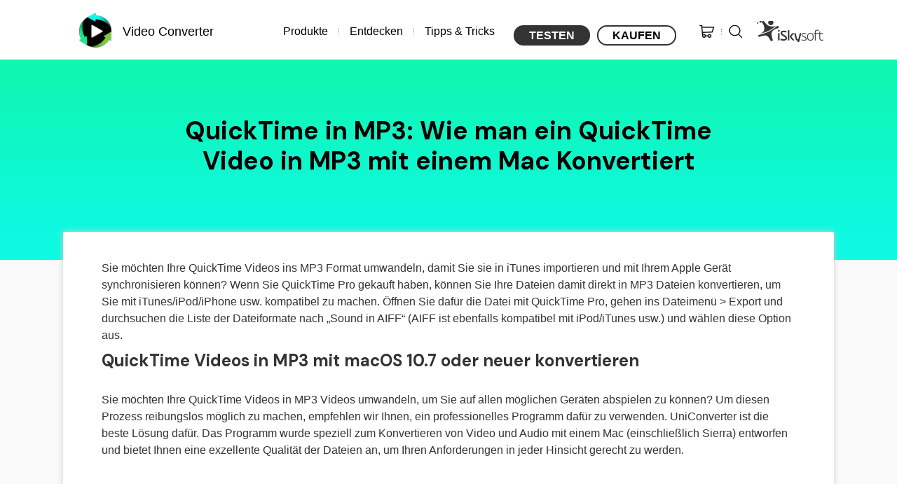

--- FILE ---
content_type: text/html
request_url: https://videoconverter.iskysoft.com/de/convert-video/convert-quicktime-to-mp3-mac.html
body_size: 8139
content:
<!DOCTYPE html PUBLIC "-//W3C//DTD XHTML 1.0 Transitional//EN" "http://www.w3.org/TR/xhtml1/DTD/xhtml1-transitional.dtd">
<html xmlns="http://www.w3.org/1999/xhtml">
<head>
<meta http-equiv="Content-Type" content="text/html; charset=utf-8" />
<meta name="viewport" content="width=device-width,user-scalable=0,initial-scale=1,maximum-scale=1, minimum-scale=1" />
<title>QuickTime in MP3: Wie man ein QuickTime Video in MP3 mit einem Mac Konvertiert</title>
<meta name="description" content="Mit einem Mac (einschließlich macOS Sierra) QuickTime Videos in MP3 konvertieren – wie das funktioniert lesen Sie in der folgenden Anleitung, damit Sie Ihre Dateien ungehindert mit Ihrem iPod, iPhone." />
<meta property="fb:app_id" content="10442206389"/>
<meta property="fb:admins" content="138518389499724"/>
<meta property="og:site_name" content="iSkysoft"/>
<meta property="og:image" content="https://videoconverter.iskysoft.com/images/emily-ann_400x400.png"/>
<meta property="og:title" content="QuickTime in MP3: Wie man ein QuickTime Video in MP3 mit einem Mac Konvertiert"/>
<meta property="og:type" content="article"/>
<meta property="og:url" content="https://videoconverter.iskysoft.com/de/convert-video/convert-quicktime-to-mp3-mac.html"/>
<meta property="og:description" content="Mit einem Mac (einschließlich macOS Sierra) QuickTime Videos in MP3 konvertieren – wie das funktioniert lesen Sie in der folgenden Anleitung, damit Sie Ihre Dateien ungehindert mit Ihrem iPod, iPhone."/>
<link rel="author" href="https://plus.google.com/u/4/115067235369741973210"/>
<meta property="twitter:card" content="summary" />
<meta property="twitter:site" content="@iSkysoft" />
<meta property="twitter:title" content="QuickTime in MP3: Wie man ein QuickTime Video in MP3 mit einem Mac Konvertiert" />
<meta property="twitter:description" content="Mit einem Mac (einschließlich macOS Sierra) QuickTime Videos in MP3 konvertieren – wie das funktioniert lesen Sie in der folgenden Anleitung, damit Sie Ihre Dateien ungehindert mit Ihrem iPod, iPhone." />
<meta property="twitter:image" content="https://videoconverter.iskysoft.com/images/resource/convert-quicktime-to-mp3-mac.jpg" />
<meta property="twitter:url" content="https://videoconverter.iskysoft.com/de/convert-video/convert-quicktime-to-mp3-mac.html" />
 
<link rel="canonical" href="https://videoconverter.iskysoft.com/de/convert-video/convert-quicktime-to-mp3-mac.html" />
<link rel="stylesheet" href="https://neveragain.allstatics.com/2019/assets/style/bootstrap-iskysoft.min.css">
<link href="https://videoconverter.iskysoft.com/style/global.css" rel="stylesheet" type="text/css" />
<link href="https://videoconverter.iskysoft.com/style/resource.css" rel="stylesheet" type="text/css" />
<style>
.table-style2 th {text-align:center;}
body{font:16px/1.6em "Lato",sans-serif,Arial,Helvetica; color:#1f1f1f;background:#fff; }
#mainIfra{height:650px;}
@media(max-width:480px){
  #mainIfra {width: 350px;margin-left: -37px;
 }
}
.new-hotpro .new-free-btn img{margin-right: 8px;}
.article_content .content a { color:#000000;}
.article_banner .btn-secondary {
color: #000000;
background-color: #36f2b9;
border-color: #36f2b9;
-webkit-box-shadow: none;
box-shadow: none;
border-radius:100px;
}
.article_banner .btn-secondary:hover{
background-color: #61FFCA;
border-color: #61FFCA;
}
.text-primary {
color: #000 !important;
}
a {
color: #000;
text-decoration: none;
background-color: transparent;
}
a:hover {
color: #000;
text-decoration: underline;
}

body {
margin: 0;
font-family: "MessinaSansWeb", -apple-system, blinkmacsystemfont, "Segoe UI", roboto, "Helvetica Neue", arial, "Noto Sans", sans-serif, "Apple Color Emoji", "Segoe UI Emoji", "Segoe UI Symbol", "Noto Color Emoji";
font-size: 1rem;
font-weight: 400;
line-height: 1.5;
color: #000;
text-align: left;
background-color: #fff
}
.btn-lg.btn-lg {
padding: 1.03125rem 2.0625rem ;
font-size: 1.125rem;
line-height: 1.5;
border-radius: 50rem
}
.addthis_floating_style.addthis_counter_style, .addthis_floating_style.addthis_counter_style .addthis_internal_container {

width:104px !important;

}

.table-style2 .btn-secondary{
display:inline-block;background:#ffffff;font-size:14px; text-align:center;width:136px;height:34px;line-height:30px;text-decoration:none !important;-webkit-transition: all 0.3s;-moz-transition: all 0.3s;transition: all 0.3s;color:#84c754 !important; border-radius:5px; font-weight:normal;border-color:transparent;padding:0;text-transform:capitalize;
}
.table-style2 .btn-secondary:hover{background:#f5ffed; text-decoration:none;}
.new-hotpro{
margin-top: 0px;
}
</style>
<script type="text/javascript">
            var CHANNEL_ID = "95";
            var SITE_ID = "95";
            var CMS_LANGUAGE = "en";
            var TEMPLATE_ID = "2286";
            var PAGE_ID = "172159";
            var TEMPLATE_MODULE = "article";
            var TEMPLATE_TYPE = "content";
</script></head>
<body data-pro="iskysoft-hdvideoconverter" data-cat="template" data-nav="basic" data-sys="auto" data-dev="auto" data-lan="en">
 
<a id="totop" name="totop"></a>
<div class="header">
  <div class="container">
    <div class="brand_nav">
      <div class="is_logo"><a href="https://www.iskysoft.com/de/" target="_blank">iSkysoft</a></div>
      <ul>
        <li class="line"><a href="https://uniconverter.wondershare.de/store/mac-individuals.html" class="st">Store</a></li>
        <li><a href="https://videoconverter.iskysoft.com/search.html" class="se">Search</a></li>
      </ul>
    </div>
    <div class="pro_header">
      <div class="logo"> <a href="https://videoconverter.iskysoft.com/de/"><span>Video Converter</span></a> </div>
      <div class="pro_nav">
        <ul>
          <li><a href="javascript:void(0);" class="btn_show" menu="pop_proMenu">Produkte</a></li>
          <li class="line"></li>
          <li><a href="javascript:void(0);" class="btn_show" menu="pop_expMenu">Entdecken</a></li>
          <li class="line"></li>
          <li><a href="javascript:void(0);" class="btn_show" menu="pop_tipsMenu">Tipps & Tricks</a></li>
        </ul>
        <div class="btn if_btnWin"><a href="https://download.wondershare.com/uniconverter_full14204.exe" class="b_try">Testen</a> <a href="https://uniconverter.wondershare.de/store/windows-individuals.html" class="b_buy">Kaufen</a></div>
        <div class="btn if_btnMac" style="display:none;"><a href="https://download.wondershare.com/uniconverter-mac_full14207.dmg" class="b_try">Testen</a> <a href="https://uniconverter.wondershare.de/store/mac-individuals.html" class="b_buy">Kaufen</a></div>
      </div>
      <div class="clear"></div>
    </div>
    <div class="clear"></div>
    
  <div class="pop_menu pop_proMenu" style="display:none;">
      <div class="title">Produkt</div>
      <div class="info">
        <ul class="menu_pro">
          <li><a href="https://videoconverter.iskysoft.com/de/video-converter-deluxe-windows.html">UniConverter für Windows</a></li>
          <li><a href="https://videoconverter.iskysoft.com/de/">UniConverter für Mac</a></li>
        </ul>
      </div>
    </div>
    <div class="pop_menu pop_expMenu" style="display:none;">
      <div class="title">Entdecken</div>
      <div class="info">
        <ul>
          <li><a href="https://videoconverter.iskysoft.com/de/guide/video-converter-mac/introduction.html">Nutzeranleitung</a></li>
          <li><a href="https://videoconverter.iskysoft.com/de/reference.html">Referenzen</a></li>
          <li><a href="https://videoconverter.iskysoft.com/de/">Bewertungen</a></li>
          <li><a href="https://videoconverter.iskysoft.com/de/buy/business.html">Business</a></li>
        </ul>
      </div>
    </div>
    <div class="pop_menu pop_tipsMenu" style="display:none;">
      <div class="title">Tipps & Tricks</div>
      <div class="info">
        <ul>
          <li><a href="https://videoconverter.iskysoft.com/de/convert-mp4/">MP4 Konvertieren</a></li>
          <li><a href="https://videoconverter.iskysoft.com/de/convert-video/">Video Konvertieren</a></li>
           <li><a href="https://videoconverter.iskysoft.com/de/convert-mov/">MOV Konvertieren</a></li>
           <li><a href="https://videoconverter.iskysoft.com/de/convert-avi/">AVI Konvertieren</a></li>
           <li><a href="https://videoconverter.iskysoft.com/de/convert-flv/">FLV Konvertieren</a></li>
           <li><a href="https://videoconverter.iskysoft.com/de/convert-wmv/">WMV Konvertieren</a></li>
          <li><a href="https://videoconverter.iskysoft.com/de/play-video/">Video Abspielen</a></li>
          <li><a href="https://videoconverter.iskysoft.com/de/compress-video/">Video Komprimieren</a></li>
          <li><a href="https://videoconverter.iskysoft.com/de/video-tips/">Video Tipps</a></li>
          <li><a href="https://videoconverter.iskysoft.com/de/convert-audio/">Audio Konvertieren</a></li>
          <li><a href="https://videoconverter.iskysoft.com/de/article/">Mehr Tipps</a></li>
        </ul>
      </div>
    </div>
  
	</div>
</div>
<script type="text/javascript" src="https://videoconverter.iskysoft.com/script/jquery-1.7.1.min.js"></script>
<script type="text/javascript">
var isAndroid = navigator.userAgent.toLowerCase().match(/android/i) == "android";
var isIphone = navigator.userAgent.toLowerCase().match(/iphone os/i) == "iphone os";
var isIpad = navigator.userAgent.toLowerCase().match(/ipad/i) == "ipad";
var isWinPhone = navigator.userAgent.toLowerCase().match(/windows phone/i) == "windows phone";
var isMac = (navigator.platform == "Mac68K") || (navigator.platform == "MacPPC") || (navigator.platform == "Macintosh") || (navigator.platform == "MacIntel"); 
$(function(){
	var mHeight = $(window).height();
	var popHeight = $(".menu_pop").height();
	var mWidth = $(window).width();
	var popWidth = $(".menu_pop").width();
	
	function popMenuSach(){
		$(".pop_menu").each(function(){
			if($(this).is(':hidden')){
			}else{
				$('.pop_menu').slideUp();
			}
		})
	}
	function tcBgLength(){
		if($('.tc_bg').length > 0){
		}else{
			$("body").append("<div class='tc_bg'></div>");
		}
	}
	
	if(isMac){
		$(".if_btnMac").show();
		$(".if_btnWin").hide();
	}else{
		$(".if_btnWin").show();
		$(".if_btnMac").hide();
	}
	
	$(".btn_show").click(function(event){
		event.stopPropagation(); 
		if($(this).hasClass("curr")){
			$(this).removeClass("curr");	
			$(".pop_proMenu").slideUp(500,function(){$(".tc_bg").remove();});			
		}else{
			popMenuSach();
			var tmenu = $(this).attr("menu");
			$("."+tmenu).slideDown();
			$(".btn_show").removeClass("curr");
			$(this).addClass("curr");
			tcBgLength();
		}
	});
	
	$("body").click(function(){
		$(".pop_menu").slideUp();
		$(".btn_show").removeClass("curr");
		$(".tc_bg").remove();
	})
	$(".pop_menu").click(function(e){
		e.stopPropagation();
	})
})
</script>

<!-- GDPR -->
<script src="https://images.iskysoft.com/script/gdpr_is.js"></script>
<script>
	$(document).ready(function(){
		gdprAgree.init({
			text: 'Wir haben unsere <a href="https://www.iskysoft.com/de/other/privacy.html" target="_blank">Datenschutzrichtlinien</a> und <a href="https://www.iskysoft.com/de/cookies-policy.html" target="_blank">Cookie-Richtlinien</a> aktualisiert, wenn Sie auf einen Link von unseren Websites klicken, stimmen Sie den Bedingungen zu. ',
			btn: '<a href="javascript:;" class="gdprAgree_btn" onclick="gdprAgree.agree()">Akzeptieren</a>'
		})
	})
</script>
<!-- GDPR END-->

<!--web notification code-->
<script>
    var _NOTIFICATION_CONFIG = {worker: "/web-notification/sw.js"};
    (function() {
        var d=document, g=d.createElement('script'), s=d.getElementsByTagName('script')[0];
        g.type='text/javascript'; g.async=true; g.defer=true; g.src='/web-notification/wsNotification.js'; s.parentNode.insertBefore(g,s);
    })();
</script>
<!-- end web notification code-->

<!-- Google Tag Manager -->
<script>(function(w,d,s,l,i){w[l]=w[l]||[];w[l].push({'gtm.start':
new Date().getTime(),event:'gtm.js'});var f=d.getElementsByTagName(s)[0],
j=d.createElement(s),dl=l!='dataLayer'?'&l='+l:'';j.async=true;j.src=
'https://www.googletagmanager.com/gtm.js?id='+i+dl;f.parentNode.insertBefore(j,f);
})(window,document,'script','dataLayer','GTM-57FR6ZG');</script>
<!-- End Google Tag Manager -->

<!-- Google Tag Manager (noscript) -->
<noscript><iframe src="https://www.googletagmanager.com/ns.html?id=GTM-57FR6ZG"
height="0" width="0" style="display:none;visibility:hidden"></iframe></noscript>
<!-- End Google Tag Manager (noscript) -->

<div class="article_title gradient2">
  <div class="container">
    <h1>QuickTime in MP3: Wie man ein QuickTime Video in MP3 mit einem Mac Konvertiert</h1>
  </div>
</div>
<div class="gray_bg">
  <div class="container article_content">
    
    	
    
	<div class="content">
    <p>
	Sie möchten Ihre QuickTime Videos ins MP3 Format umwandeln, damit Sie sie in iTunes importieren und mit Ihrem Apple Gerät synchronisieren können? Wenn Sie QuickTime Pro gekauft haben, können Sie Ihre Dateien damit direkt in MP3 Dateien konvertieren, um Sie mit iTunes/iPod/iPhone usw. kompatibel zu machen. Öffnen Sie dafür die Datei mit QuickTime Pro, gehen ins Dateimenü &gt; Export und durchsuchen die Liste der Dateiformate nach „Sound in AIFF“ (AIFF ist ebenfalls kompatibel mit iPod/iTunes usw.) und wählen diese Option aus.
</p>
<h2>
	QuickTime Videos in MP3 mit macOS 10.7 oder neuer konvertieren
</h2>
<p>
	Sie möchten Ihre QuickTime Videos in MP3 Videos umwandeln, um Sie auf allen möglichen Geräten abspielen zu können? Um diesen Prozess reibungslos möglich zu machen, empfehlen wir Ihnen, ein professionelles Programm dafür zu verwenden. UniConverter ist die beste Lösung dafür. Das Programm wurde speziell zum Konvertieren von Video und Audio mit einem Mac (einschließlich Sierra) entworfen und bietet Ihnen eine exzellente Qualität der Dateien an, um Ihren Anforderungen in jeder Hinsicht gerecht zu werden.
</p>
<div class="article_probox">
	<h3>
		<a href="https://videoconverter.iskysoft.com/de/" target="_blank">UniConverter - Video Konvertieren</a> 
	</h3>
	<p class="txt">
		Hauptfunktionen von UniConverter:
	</p>
	<ul>
		<li>
			QuickTime Videos in MP3 mit 90x schnellerer Geschwindigkeit, als andere Konverter umwandeln.
		</li>
		<li>
			Neben MP3 werden auch Videokonvertierungen in AC3, WAV, WMA, AAC, M4A, OGG usw. angeboten.
		</li>
		<li>
			Umwandlung von QuickTime Videos in andere Formate, wie MP4, WMV, VOB, FLV, AVI, 3GP usw.
		</li>
		<li>
			Bearbeiten Sie Ihre QuickTime Videos bevor Sie sie konvertieren, indem Sie sie schneiden oder die Lautstärke ändern.
		</li>
		<li>
			Laden Sie Onlinevideos oder Musik wann immer Sie möchten herunter.
		</li>
		<li>
			Brennen Sie Videos ganz einfach auf eine DVD.
		</li>
		<li>
			Voll kompatibel mit macOS 10.12 Sierra, 10.11 El Capitan, 10.10 Yosemite, 10.9 Mavericks, 10.8 Mountain Lion und 10.7 Lion.
		</li>
	</ul>
	<div class="btn">
		<a href="https://download.wondershare.com/uniconverter-mac_full14207.dmg" class="btn btn-lg btn-secondary sys-mac mr-3">Kostenloser Download</a> <a href="https://download.wondershare.com/uniconverter_full14204.exe" class="btn btn-lg btn-secondary sys-win mr-3">Kostenloser Download</a> 
	</div>
	<div class="down_num">
<script type="text/javascript" src="https://videoconverter.iskysoft.com/script/download_stat.js"></script>
<strong down_pro_id="746" style="color:#333;">3,981,454</strong> Leute haben das heruntergeladen
	</div>
</div>
<h3>
	Anleitung zum Konvertieren von QuickTime (MOV) Videos in MP3 mit iSkysoft
</h3>
<h4>
	<strong>Schritt 1. Dateien laden</strong> 
</h4>
<p>
	Klicken Sie im „Datei“-Menü auf „Mediendateien laden“, oder klicken und ziehen Sie Ihre Videos direkt in die Programmoberfläche. Es werden sogar Batch-Konvertierungen unterstützt. Sie können also mehrere Dateien gleichzeitig in das Programm laden und konvertieren.
</p>
<p class="ac">
	<img src="https://images.iskysoft.com/videoconverter/de/imedia-converter-deluxe-mac/import-video.png" alt="Quicktime-Videos in MP3-Dateien konvertieren mac" /> 
</p>
<h4>
	<strong>Schritt 2. Ausgabeformat wählen</strong> 
</h4>
<p>
	In der „Format“ Drop-Down-Liste finden Sie „MP3“, das Sie als Ausgabeformat wählen. Sie können einen Ordner anlegen, in denen die umgewandelten Dateien direkt gespeichert werden. Sogar die Video- und Audio-Codierung können in den Einstellungen angepasst werden.
</p>
<p>
	Der Mac Video Converter kann Audiotracks aus den Videodateien extrahieren und in alle bekannten Audioformate, wie z.B. MP3, WAV, AAC, AC3, OGG, APE, M4A usw. super schnell umwandeln, ohne die Soundqualität zu beeinflussen. Die Ausgabedatei können Sie dann auf all Ihre MP3 Player laden und sie mit verschiedenen Audioplayern (iPad, iPod, iPhone eingeschlossen) verarbeiten. Zusätzlich bietet das Programm eine Funktion zum Ausschneiden des Videoteils, aus dem sie die Audioclips extrahieren möchten.
</p>
<p class="ac">
	<img src="https://images.iskysoft.com/videoconverter/de/imedia-converter-deluxe-mac/convert-audio.png" alt="konvertieren Quicktime -Film-Dateien in MP3" /> 
</p>
<h4>
	<strong>Schritt 3. Konvertierung starten</strong> 
</h4>
<p>
	Klicken Sie auf den „Konvertieren“-Button, um den Prozess zu starten. Sie können einstellen, dass Ihr Computer sich nach der Fertigstellung automatisch herunterfährt, damit Sie nicht warten müssen, bis die Dateien fertig konvertiert sind.
</p>
<p class="ac">
	<img src="https://images.iskysoft.com/videoconverter/de/imedia-converter-deluxe-mac/converting.png" alt="Quicktime-Videos in MP3-Dateien konvertieren" /> 
</p>
	</div>
    
    <div class="author"> <a href="https://plus.google.com/u/4/115067235369741973210" class="aiImg"><img width="60" height="60" alt="iSkysoft Editor" src="https://videoconverter.iskysoft.com/images/emily-ann_400x400.png" /></a>
      <div class="text"><abbr class="updated" title=""></abbr> / Posted by <a href="https://plus.google.com/u/4/115067235369741973210" class="url fn" rel="author">Emily Ann</a> to <a rel="category" href="/de/convert-video/">Video Konvertieren</a>  
               
              <br>
           <a href="https://plus.google.com/u/4/115067235369741973210" class="google mr5"></a>
           <a href="https://twitter.com/Emil26Ann" class="twitter mr5"></a>
           </div>
    </div>
    

  </div>
  <div class="container hot_tips fix_side_end">
    <div class="pad40">
      <h2>Verwandte Artikel & Tipps</h2>
      
      
      <dl class="item">
       <!-- <dd><a href="/de/convert-video/camcorder-to-imovie.html"><img src="https://videoconverter.iskysoft.com/images/resource/camcorder-to-imovie.jpg" alt="Wie man Kameravideos in iMovie Importiert (Einschließlich iMovie 11)" /></a></dd> -->
        <dt><a href="/de/convert-video/camcorder-to-imovie.html">Wie man Kameravideos in iMovie Importiert (Einschließlich iMovie 11)</a></dt>
      </dl>
      
      <dl class="item">
       <!-- <dd><a href="/de/convert-video/convert-mpg-to-final-cut-pro-on-mac.html"><img src="https://videoconverter.iskysoft.com/images/resource/convert-mpg-to-final-cut-pro-on-mac.jpg" alt="Wie man MPG zu/von Final Cut Pro unterstützten Formaten Konvertiert" /></a></dd> -->
        <dt><a href="/de/convert-video/convert-mpg-to-final-cut-pro-on-mac.html">Wie man MPG zu/von Final Cut Pro unterstützten Formaten Konvertiert</a></dt>
      </dl>
      
      <dl class="item">
       <!-- <dd><a href="/de/convert-video/mpeg-streamclip-mac.html"><img src="https://videoconverter.iskysoft.com/images/resource/mpeg-streamclip-mac.jpg" alt="Tipps, über MPEG Streamclip auf Mac, die Sie kennen sollten" /></a></dd> -->
        <dt><a href="/de/convert-video/mpeg-streamclip-mac.html">Tipps, über MPEG Streamclip auf Mac, die Sie kennen sollten</a></dt>
      </dl>
      
      <dl class="item">
       <!-- <dd><a href="/de/convert-video/convert-bdmv-files-on-mac.html"><img src="https://videoconverter.iskysoft.com/images/resource/convert-bdmv-files-on-mac.jpg" alt="BDMV-Dateien beim Mac: BDMV-Dateien für QuickTime auf dem Mac umwandeln" /></a></dd> -->
        <dt><a href="/de/convert-video/convert-bdmv-files-on-mac.html">BDMV-Dateien beim Mac: BDMV-Dateien für QuickTime auf dem Mac umwandeln</a></dt>
      </dl>
      
      
      <div class="clear"></div>

      <dl class="btm_text">
        
      </dl>
    </div>
  </div>
  <div class="container">
    <div class="crumb"> <a href="https://videoconverter.iskysoft.com/de/article/">Wie man</a> > <a href="/de/convert-video/">Video Konvertieren</a> > QuickTime in MP3: Wie man ein QuickTime Video in MP3 mit einem Mac Konvertiert</div>
  </div>
</div>

<a href="#totop" class="totop">Back to top</a>
<div class="footer_bottom">
  <div class="container">
    <div class="item">
      <div class="column">UniConverter</div>
      <ul>
        <li><a href="https://videoconverter.iskysoft.com/de/video-converter-deluxe-windows.html" class="c">UniConverter für Windows</a></li>
        <li><a href="https://videoconverter.iskysoft.com/de/">UniConverter für Mac</a></li>
        <li><a href="https://videoconverter.iskysoft.com/de/convert-mov/convert-mov-file-to-mp4-mac.html">MOV nach MP4 Konvertieren beim Mac</a></li>
        <li><a href="https://videoconverter.iskysoft.com/de/convert-mov/convert-avi-to-quicktime-mov-mac.html">AVI zu MOV Konvertieren</a></li>
        <li><a href="https://videoconverter.iskysoft.com/de/convert-mp4/import-mp4-to-windows-movie-maker.html">MP4 in Windows Movie Maker</a></li>
      </ul>
    </div>
    <div class="item i2">
      <div class="column">Unterstützen</div>
      <ul>
        <li><a href="http://support.iskysoft.com/contact-support/contact-support-team1.html" target="_blank">Technik-Support</a></li>
        <li><a href="http://support.iskysoft.com/contact-support/retrieve-registration-code.html" target="_blank">Meinen Code Abrufen</a></li>
        <li><a href="http://support.iskysoft.com/contact-support/return_exchange.html" target="_blank">Rückerstattungen&Umtausch</a></li>
        <li><a href="http://support.iskysoft.com/faq_index.html" target="_blank">FAQs</a></li>
        <li><a href="https://videoconverter.iskysoft.com/de/guide/video-converter-mac/introduction.html">Nutzeranleitung</a></li>
        <li><a href="https://videoconverter.iskysoft.com/de/">Bewertungen</a></li>
        <li><a href="https://videoconverter.iskysoft.com/de/buy/business.html">Volumenlizenzierung</a></li>
      </ul>
    </div>
    <div class="item i3">
      <div class="column">Wählen Sie Ihr Land</div>
      <div class="country"> <a href="https://videoconverter.iskysoft.com/">English</a> | <a href="https://videoconverter.iskysoft.com/de/">Deutsch</a> | <a href="https://videoconverter.iskysoft.com/es/">Español</a> | <a href="https://videoconverter.iskysoft.com/fr/">Français</a> | <a href="https://videoconverter.iskysoft.com/it/">Italiano</a> | <a href="https://videoconverter.iskysoft.com/br/">Português</a> | <a href="https://videoconverter.iskysoft.com/ar/">العربية| <a href="https://videoconverter.iskysoft.com/nl/">Nederland</a></div>
      <div class="column">Share</div>
      <div class="social"> <a href="https://www.facebook.com/iskysoft" rel="nofollow" class="icon_fb" target="_blank">Facebook</a> <a href="http://www.linkedin.com/company/iskysoft" rel="nofollow" class="icon_in" target="_blank">LinkedIn</a> <a href="https://plus.google.com/+iskysoft/" rel="nofollow" class="icon_gg" target="_blank">Google</a> <a href="https://twitter.com/iskysoft" rel="nofollow" class="icon_tw" target="_blank">Twitter</a> <a href="https://www.youtube.com/user/iskysoft" rel="nofollow" class="icon_ytb" target="_blank">YouTube</a> </div>
    </div>
    <div class="clear"></div>
  </div>
</div>
<div class="footer">
  <div class="container">
    <p>Copyright©2021 iSkysoft. Alle Rechte vorbehalten.</p>
    <div class="menu"><a href="https://www.iskysoft.com/de/other/about-us.html" target="_blank" class="about" rel="nofollow">ÜberUniConverter</a> | <a href="https://www.iskysoft.com/de/other/terms.html" target="_blank" rel="nofollow">Geschäftsbedingungen</a> | <a href="https://www.iskysoft.com/de/other/privacy.html" rel="nofollow">Privatsphäre</a> | <a href="https://www.iskysoft.com/de/cookies-policy.html" rel="nofollow">Cookie-Richtlinien</a> | <a href="https://www.iskysoft.com/de/contact.html" target="_blank" rel="nofollow">Kontaktiere uns</a></div>
  </div>
</div>
<script type="text/javascript">
var _gaq = _gaq || [];
_gaq.push(['_setAccount', 'UA-2855998-1']);
_gaq.push(['_setDomainName', 'iskysoft.com']);
_gaq.push(['_setAllowLinker', true]);
_gaq.push(['_trackPageview']);
(function() {
var ga = document.createElement('script'); ga.type = 'text/javascript'; ga.async = true;
ga.src = ('https:' == document.location.protocol ? 'https://' : 'http://') + 'stats.g.doubleclick.net/dc.js';
var s = document.getElementsByTagName('script')[0]; s.parentNode.insertBefore(ga, s);
})();
</script> 


<script type="text/javascript" src="https://images.iskysoft.com/script/affiliate.js"></script>
<script type="text/javascript" src="https://videoconverter.iskysoft.com/script/buy_paypal_close.js">
</script>




<noscript>
<div style="display:inline;">
<img height="1" width="1" style="border-style:none;" alt="" src="//googleads.g.doubleclick.net/pagead/viewthroughconversion/999671959/?value=1.00&amp;currency_code=USD&amp;label=XKaiCMGzwQQQl5HX3AM&amp;guid=ON&amp;script=0"/>
</div>

</noscript>






<script type="text/javascript" src="https://videoconverter.iskysoft.com/script/onclickga.js"></script> 


<script type="text/javascript" src="https://www.wondershare.com/ga360/js/ga360-add.js"></script>
<script type="text/javascript">
function isMac(){
var agent = navigator.userAgent.toLowerCase();
var isMac = /macintosh|mac os x/i.test(navigator.userAgent);
if(isMac){
return true
}
}

if(isMac()){
$(".new-hotpro .ac .new-free-btn").eq(1).hide()
}else{
$(".new-hotpro .ac .new-free-btn").eq(0).hide()
}
$(window).scroll(function () {
		if ($(window).scrollTop()>'550') {
			$(".rollTop").show();
		} else {
			$(".rollTop").hide();
		}
	});
	$(".rollTop .close_btn").click(function(){
		$(this).parents(".rollTop").hide();
	})
function fix_side_jquery(){
	$(".fix_side .title").click(function(){
		if($(window).width() <= 1400 ){
		$(this).next("dl").show().parents(".fix_side").removeClass("fix_side_togg").addClass("fix_side_togg2");
		}
	})
	$(".fix_side").click(function(e){
		e.stopPropagation();
	})	
	$(document).click(function(){
		if($(window).width() <= 1400 ){
			$(".fix_side").removeClass("fix_side_togg2").addClass("fix_side_togg").find("dl").hide();
		}
	})
}
$(function(){
	var topHeight = $(".fix_side_bg").offset().top;
	$(window).scroll(function() {
		if ($(window).scrollTop() >= 300) {
			$(".fix_side").css({position:"fixed"}).addClass("ing");
			if($(window).width() <= 1400 ){
				$(".fix_side").css({top:"10%"});
			}
		} else {
			if($(window).width() <= 1400 ){
			$(".fix_side").css({position:"fixed",top:topHeight});
			}else{
			$(".fix_side").css({position:"absolute"}).removeClass("ing");
			}
		}
		if ($(window).scrollTop() >= $(".fix_side_end").offset().top) {
			if($(window).width() <= 1400 ){
			$(".fix_side").css({position:"fixed",top:topHeight});
			}else{
			$(".fix_side").css({position:"absolute"}).removeClass("ing");
			}
		}
	});
	if($(window).width() <= 1400 ){
		$(".fix_side").addClass("fix_side_togg").css({position:"fixed",top:topHeight});
		$(".fix_side dl").hide();
	}else{
		$(".fix_side").removeClass("fix_side_togg").removeAttr("style");
		$(".fix_side dl").show();
	}
	fix_side_jquery();
	$(window).resize(function () {  
		if($(window).width() <= 1400 ){
			$(".fix_side").addClass("fix_side_togg");
			$(".fix_side dl").hide();	
		}else{
			$(".fix_side").removeClass("fix_side_togg");
			$(".fix_side dl").show();	
		}
	})
	$(".fix_side dl dd").eq(0).show().siblings("dt").eq(0).addClass("curr").find("span").text("-");
	$(".fix_side dl dt").click(function(){
		if($(this).next("dd").is(":hidden")){
			$(this).addClass("curr")
			$(this).siblings("dt").removeClass("curr");
			$(this).siblings("dd").slideUp();
			$(this).siblings("dt").find("span").text("+");
			$(this).find("span").text("-");
			$(this).next("dd").slideDown();
		}else{
			$(this).removeClass("curr");
			$(this).next("dd").slideUp();
		}
	})
	$(".fix_side").mouseover(function(){
		var th = $(window).height();
		var tth = $(this).height();
		if(tth > th){
			$("body").css({"overflow-y":"hidden","padding-right":"17px"});
			$(".fix_side_bg").addClass("fsb_style");
			$(".fix_side").css({position:"absolute"});
		}else{
			$("body").removeAttr("style");
			$(".fix_side_bg").removeClass("fsb_style");
		}
	})
	$(".fix_side").mouseout(function(){
		$("body").removeAttr("style");
		$(".fix_side_bg").removeClass("fsb_style");
		if($(this).hasClass("ing")){
			$(this).css({position:"fixed"});
		}else{
			if($(window).width() <= 1400 ){
			$(this).css({position:"fixed",top:topHeight});
			}else{
			$(this).css({position:"absolute"});
			}
		}
	})
})
</script>
<script type="text/javascript">var addthis_config = {"data_track_clickback":false};</script> 
<script type="text/javascript" src="//s7.addthis.com/js/300/addthis_widget.js#pubid=ra-5f2133cfa613c504"></script>
<script src="https://neveragain.allstatics.com/2019/assets/vendor/wsc-vendor.js"></script>

<script src="https://neveragain.allstatics.com/2019/assets/script/wsc-override-is.js"></script>

<script src="https://neveragain.allstatics.com/2019/assets/script/wsc-common.js"></script>

<script>$(function () { wsc.common.init() })</script>

</body>
</html>

--- FILE ---
content_type: text/css
request_url: https://videoconverter.iskysoft.com/style/global.css
body_size: 5104
content:
@charset "utf-8";
/* MavenProRegular-ext */
@import url(https://fonts.googleapis.com/css?family=Rubik:400,300,300italic,400italic,500,500italic,700,700italic,900,900italic|Rubik+Mono+One|Rubik+One);
@import url(https://fonts.googleapis.com/css?family=Lato:300,400,700,900,300italic,400italic,700italic,900italic);

/* CSS Document */
::-moz-selection{background:#2c2047;color:#fff;}
::selection{background:#2c2047;color:#fff;}
body,div,dl,dt,dd,ul,ol,li,h1,h2,h3,h4,h5,h6,pre,form,fieldset,input,textarea,p,blockquote,th,td,img {margin:0;padding:0; -webkit-text-size-adjust:none;}
fieldset,img {border:0;}
address,caption,cite,code,dfn,var {font-style:normal;font-weight:normal;}
ul {list-style:none;}
ol{ list-style:outside decimal; margin-left:18px; line-height:1.6em;}
ol li{ line-height:1.8em;}
h1,h2,h3,h4,h5,h6 {font-size:100%;font-weight:normal;}
a:focus{outline:thin dotted #333;outline:5px auto -webkit-focus-ring-color;outline-offset:-2px;}
a:hover,a:active,a:focus{outline:none;blr:expression(this.onFocus=this.blur());}
a{outline:none;text-decoration:none;color:#333;}
a:hover{text-decoration:underline;}
img{ vertical-align:middle; max-width:100%;}
body{font:16px/1.6em "Lato",sans-serif,Arial,Helvetica; color:#1f1f1f;background:#fff; }

input[type='text'],textarea,input[type='submit']{-webkit-appearance: none;font-family:Rubik,sans-serif,Arial,Helvetica; outline:none; color:#666; vertical-align:top; font-size:14px; line-height:1.2em;}
input[type='checkbox']{vertical-align:text-top; vertical-align:baseline\9;}
select{font-family:Helvetica,Arial,sans-serif;}
select:focus{ outline:none; }

/*basic*/
.fl {float:left;}
.fr {float:right;}
.ac{ text-align:center;}
.al{ text-align:left;}
.ar{ text-align:right;}
.clear{ clear:both; height:0; overflow:hidden;}
.noh{ overflow:visible !important;}
.noBor{background:none !important; border:none !important; margin-right:0 !important;}
.re{ position:relative !important;}
.oh{ overflow:hidden !important;}
.hide{ display:none !important;}
.nobg{ background:none !important;}
hr{border:none; height:0; overflow:hidden; border-bottom:1px dotted #666;margin:12px 0; *margin:0; height:0;} 
.maxW{ max-width:100%;}
.mauto {margin:0 auto !important; display:block !important;}
.mt5{margin-top:5px !important;}.mt10{margin-top:10px !important;}.mt15{margin-top:15px !important;}.mt20{margin-top:20px !important;}.mt25{margin-top:25px !important;}.mt30{margin-top:30px !important;}.mt35{margin-top:35px !important;}.mt40{margin-top:40px !important;}.mt60{margin-top:60px !important;}.mt50{margin-top:50px !important;}.mt0{margin-top:0 !important;}
.mb5{margin-bottom:5px !important;}.mb10{margin-bottom:10px !important;}.mb20{margin-bottom:20px !important;}.mb25{margin-bottom:25px !important;}.mb30{margin-bottom:30px !important;}.mb35{margin-bottom:35px !important;}.mb40{margin-bottom:40px !important;}.mb50{margin-bottom:50px !important;}.mb60{margin-bottom:60px !important;}.mb0{margin-bottom:0px !important;}
.ml5{margin-left:5px !important;}.ml10{margin-left:10px !important;}.ml15{margin-left:15px !important;}.ml20{margin-left:20px !important;}.ml30{margin-left:30px !important;}.ml40{margin-left:40px !important;}.ml0{ margin-left:0 !important;}
.mr5{margin-right:5px !important;}.mr10{margin-right:10px !important;}.mr15{margin-right:15px !important;}.mr20{margin-right:20px !important;}.mr30{margin-right:30px !important;}.mr40{margin-right:40px !important;}.mr0{ margin-right:0 !important;}

/*respon*/
.container{width:1100px;margin:0 auto;} 
.row-fluid {width:auto;margin:0 auto;*zoom: 1;overflow:hidden;}
.row-fluid:before,.row-fluid:after {display: table;line-height: 0;content: "";} 
.row-fluid .span{float: left; display: block; margin-left: 2.564102564102564%; margin-left:1.564102564102564%\9; -webkit-box-sizing: border-box;-moz-box-sizing: border-box;box-sizing: border-box; }
.row-fluid .span img{max-width: 100%;-ms-interpolation-mode: bicubic;}
.row-fluid .span:first-child {margin-left: 0;}
.row-fluid .span2 { width: 48.717948717948715%;  width:48%\9; }/*border====   margin-left:0\9; width:48%\9;*width:47.7%; margin-right:2%\9;*/
.row-fluid .span3 { width: 31.623931623931625%; }/*padding:0 0 0 4%; margin-left:0; width:31.96%;* width:28%;*/
/*border====    margin-left:0\9; width:31.29%\9;*width:31.14%; margin-right:2%\9;*/
.row-fluid > .span2:nth-of-type(2n+1),.row-fluid > .span3:nth-of-type(3n+1),.row-fluid > .span5:nth-of-type(5n+1) { margin-left: 0;}
.row-fluid > .span2:nth-of-type(2n+1),.row-fluid > .span3:nth-of-type(3n+1){ clear:both}
.row-fluid .span4:nth-of-type(4n+1){ margin-left:0; clear:both}
.row-fluid .span4 { width: 23.076923076923077%;*width: 23%; }/* padding:0 1%; margin-left:0; width:24.99%;* width:22.8%;*/
.row-fluid .span5 {  width: 17.90%;padding:0 0 0 4%\9; margin-left:0\9; width:19.2%\9;* width:15%;}
@media (max-width: 1100px) {
	.container{width:auto; padding:0 3%;}
}
@media (max-width: 767px) {
	.row-fluid .span3 { width: 48.717948717948715%; }
	.row-fluid > .span3:nth-of-type(3n+1) { margin-left:  2.564102564102564%; clear:none }
	.row-fluid > .span3:nth-of-type(2n+1),.row-fluid .span4:nth-of-type(2n+1) { margin-left: 0; clear:both }
	.row-fluid .span4 { width: 48.717948717948715%;margin-left:0; margin-bottom:15px;}/*width: 48.717948717948715%; margin-left:0; margin-bottom:15px;*/
	
}
@media (max-width: 479px) { 
	.row-fluid .span { width: 100% !important;margin-left: 0 !important;  }
}
.visible-phone,.visible-tablet,.hidden-desktop {display: none !important;}
.visible-desktop {display: inherit !important;}
@media (min-width: 768px) and (max-width: 979px) {
  .hidden-desktop, .visible-tablet{display: inherit !important;}
  .visible-desktop, .hidden-tablet {display: none !important ;} 
}
@media (max-width: 767px) {
  .hidden-desktop,.visible-phone { display: inherit !important;  }
  .visible-desktop,.hidden-phone {display: none !important;} 
}

.gradient{
    background: #0ef9e2;
    background: -moz-linear-gradient(left,  #0ef9e2 0%, #10f6af 80%);
    background: -webkit-gradient(linear, left center, right center, color-stop(0%,#0ef9e2), color-stop(80%,#10f6af));
    background: -webkit-linear-gradient(left,  #0ef9e2 0%,#10f6af 80%);
    background: -o-linear-gradient(left,  #0ef9e2 0%,#10f6af 80%);
    background: -ms-linear-gradient(left,  #0ef9e2 0%,#10f6af 80%);
    background: linear-gradient(to right,  #0ef9e2 0%,#10f6af 80%);
    filter: progid:DXImageTransform.Microsoft.gradient( startColorstr='#0ef9e2', endColorstr='#10f6af',GradientType=1 );
}
.gradient2{
    background: #0ef9e2;
    background: -moz-linear-gradient(top,  #10f6af 0%, #0ef9e2 100%);
    background: -webkit-gradient(linear, top center, bottom center, color-stop(0%,#10f6af), color-stop(100%,#0ef9e2));
    background: -webkit-linear-gradient(top,  #10f6af 0%,#0ef9e2 100%);
    background: -o-linear-gradient(top,  #10f6af 0%,#0ef9e2 100%);
    background: -ms-linear-gradient(top,  #10f6af 0%,#0ef9e2 100%);
    background: linear-gradient(to bottom,  #10f6af 0%,#0ef9e2 100%);
    filter: progid:DXImageTransform.Microsoft.gradient( startColorstr='#10f6af', endColorstr='#0ef9e2',GradientType=0 );
}
:root .gradient,
:root .gradient2{filter:none;}

/*btn*/
.btn_try,
.btn_buy {display:inline-block;background:url(images/btnImg.png) no-repeat 0 0 #10f6af; border:solid 2px #10f6af; border-radius:100px; font-size:18px; line-height:1.2em; font-weight:bold; color:#333 !important; padding:15px 30px 11px 60px; box-shadow:0 3px 5px #ccc;-webkit-transition: all 0.3s;-moz-transition: all 0.3s;transition: all 0.3s;}
.btn_try {background-position:17px -7px;}
.btn_buy {background-position:17px -126px; background-color:#fff;}
.btn_try:hover {text-decoration:none; background-color:#0ef9e2;border:solid 2px #0ef9e2;color:#333 !important;}
.btn_buy:hover {text-decoration:none; background-color:#10f6af;border:solid 2px #10f6af;color:#333 !important;}

.btndown_win,
.btndown_mac,
.btnbuy_win,
.btnbuy_mac {display:inline-block;background:url(images/btnImg.png) no-repeat 0 0 #10f6af; border:solid 2px #10f6af; border-radius:100px; font-size:18px; line-height:1.2em; font-weight:bold; color:#333 !important; padding:12px 30px 10px 60px; box-shadow:0 3px 5px #ccc;-webkit-transition: all 0.3s;-moz-transition: all 0.3s;transition: all 0.3s;}
.btndown_win {background-position:17px -247px; background-color:#fff;}
.btndown_mac {background-position:17px -367px;}
.btndown_win:hover {text-decoration:none;background-color:#10f6af;border:solid 2px #10f6af;}
.btndown_mac:hover {text-decoration:none;background-color:#0ef9e2;border:solid 2px #0ef9e2;}
.btndown_win.btn_full {background-color:#10f6af;}
.btndown_win.btn_full:hover {background-color:#0ef9e2;border:solid 2px #0ef9e2;}
.btnbuy_win {background-position:17px -126px; background-color:#fff;}
.btnbuy_mac {background-position:17px -126px;}
.btnbuy_win:hover {text-decoration:none; background-color:#10f6af;border:solid 2px #10f6af;}
.btnbuy_mac:hover {text-decoration:none; background-color:#0ef9e2;border:solid 2px #0ef9e2;}

.btn_default {display:inline-block;background:#fff; border:solid 2px #10f6af; border-radius:100px; font-size:16px; line-height:1.2em; font-weight:bold; color:#333; padding:13px 30px; box-shadow:0 3px 5px #ccc;-webkit-transition: all 0.3s;-moz-transition: all 0.3s;transition: all 0.3s;}
.btn_default:hover {text-decoration:none; background:#10f6af;border:solid 2px #10f6af;}

/*header*/
.header {background:#fff; padding:15px 0 0 0;}
.header .search_box {position:absolute; z-index:2; top:0; right:0; background:#fff; padding:11px 0 8px 30px; width:400px;-webkit-transition: all 0.3s;-moz-transition: all 0.3s;transition: all 0.3s;}
.header .search_box .searchBtn {display:none; position:absolute; z-index:3; left:0; top:9px; width:30px; height:30px; border:0; overflow:hidden; text-indent:-99999px;}
.header .search_box .searchBtn_icon {display:block; position:absolute; z-index:3; left:0; top:11px; width:30px; height:30px; line-height:30px; font-size:22px; text-align:center; overflow:hidden; text-indent:-99999px; background:url(images/cssImg.png) no-repeat -76px 3px;cursor: pointer;}
.header .search_box .search_t {padding:6px;}
.header .search_box .text {display:block; border:0; background:#fff; width:100%; font-size:16px; line-height:1.2em; border-bottom: solid 1px #d1d1d1;}
.brand_nav {float:right; padding:15px 0 25px 10px;}
.brand_nav ul {float:right;}
.brand_nav ul li {float:left; padding:0 5px;}
.brand_nav ul li.line {background:url(images/cssImg.png) no-repeat 30px 3px; padding-right:6px;}
.brand_nav ul li a {display:block; width:30px; height:30px; overflow:hidden; text-indent:-99999px; background:url(images/cssImg.png) no-repeat 0 0;}
.brand_nav ul li a.st {background-position:-33px 3px;}
.brand_nav ul li a.se {background-position:-76px 3px;}
.brand_nav ul li a.se.curr {background:url(images/close-btn-pop.png) no-repeat center;}
.is_logo {float:right; padding:0 0 0 5px;}
.is_logo a {display:block; width:100px; height:30px; background:url(images/is_logo.png) no-repeat center center; overflow:hidden; text-indent:-99999px;}
.pro_header {padding:0 200px 0 0;}
.pro_header .logo {float:left;}
.pro_header .logo a {display:block; background:url(images/vc_logo.png) no-repeat 0 -2px; height:60px; padding:20px 0 0 70px; font-size:18px; line-height:1.2em;box-sizing:border-box;}
.pro_header .logo a:hover {text-decoration:none;}
.pro_header .pro_nav {float:right; padding:15px 0 0 0;}
.pro_header .pro_nav ul {float:left;}
.pro_header .pro_nav li {float:left; padding:0 13px;}
.pro_header .pro_nav li.line {background:url(images/cssImg.png) no-repeat -8px 3px; width:5px; height:30px; padding:0;}
.pro_header .pro_nav li a {display:block; padding:5px 0 25px 0; border-bottom:solid 5px #fff; font-size:16px; line-height:1.2em;}
.pro_header .pro_nav li a.curr,
.pro_header .pro_nav li a:hover {text-decoration:none;color:#05d494; border-bottom:solid 5px #05d494;}
.pro_header .pro_nav .btn {float:right;font-size:16px; line-height:1.2em; padding:0 0 0 5px;}
.pro_header .pro_nav .btn a {display:block; float:left; margin:0 5px; border:solid 2px #333; border-radius:100px; padding:3px 20px;-webkit-transition: all 0.3s;-moz-transition: all 0.3s;transition: all 0.3s;}
.pro_header .pro_nav .btn a.b_try {background:#333; color:#fff;}
.pro_header .pro_nav .btn a.b_buy {background:#fff;}
.pro_header .pro_nav .btn a:hover {text-decoration:none;}
.pro_header .pro_nav .btn a.b_try:hover {background:#fff; color:#333;}
.pro_header .pro_nav .btn a.b_buy:hover {background:#333; color:#fff;}
.pro_header .pro_nav .btn a.curr {background:#05d494; color:#fff;}
.header {position:relative; z-index:11;}
.header .container {position:relative; z-index:12;}
.pop_menu {position:absolute; z-index:13; top:100%; left:0; background:#fff url(images/menu_bg.jpg) no-repeat right bottom; padding:3% 4%; width:92%;}
.pop_menu .title {float:left; width:30%; font-size:80px; line-height:1em; color:#d3d1d1; font-weight:bold;}
.pop_menu .info {padding:0 0 0 35%;}
.pop_menu ul {overflow:hidden; padding:10px 20% 0 0;}
.pop_menu ul li {float:left; width:30.3%; padding:3px 0; list-style:disc; margin-left:3%; color:#666;}
.pop_menu ul li a {color:#666; line-height:1.2em;}
.pop_menu ul li:hover,
.pop_menu ul li a:hover {color:#05d494; text-decoration:none;}
.pop_menu .menu_pro li {width:auto; float:none;}
.pop_menu .info_item .btnBox {text-align: center;}
.pop_menu .info_item .btnBox a {display:inline-block; padding: 0 20px; margin: 5px; border:solid 2px #10f6af; border-radius:100px; font-size:16px; line-height:34px; font-weight:400;background-color:#10f6af; color:#fff;-webkit-transition: all 0.3s;-moz-transition: all 0.3s;transition: all 0.3s;}
.pop_menu .info_item .btnBox a:hover {text-decoration:none; background-color:inherit; color:#10f6af;}
.pop_menu .info_item .title {float: none; width: auto; font-size: 16px; color: #333;}
.pop_menu .item {float: left; width: 25%; margin-bottom: 20px;}
.pop_menu .item ul li {float: none; width: auto; margin-left: 15px; padding:5px 0;}
.pop_menu .item ul li a {display:block;overflow: hidden; white-space: nowrap;text-overflow:ellipsis;}

@media (max-width: 979px) {
	.header {padding:0;}
	.brand_nav {float:none; overflow:hidden; padding:10px 0; border-bottom:solid 1px #ccc;}
	.pro_header {padding:10px 0;}
	.pop_menu .title{ font-size:50px;}
	.brand_nav ul {display: none;}
	.pop_menu .item {width: 50%;}
}
@media (max-width: 800px) {
	.brand_nav {float:right; border-bottom:0; padding:25px 0 0 0;}
	.pro_header .logo {padding:0 0 10px 0;}
	.pro_header .pro_nav { float:none; clear:both; overflow:hidden;border-top:solid 1px #ccc;}
	.pro_header .pro_nav .btn {float:left;}
	.pop_menu ul{padding:10px 5% 0 0;}
  .pop_menu .item {float: none; width:auto;}
}
@media (max-width: 600px) {
	.brand_nav {float:none; padding:10px 0; border-bottom:solid 1px #ccc;}
	.pro_header .pro_nav {border-top:0;border-top:solid 1px #ccc; padding:10px 0 0 0;}
	.pro_header .pro_nav .btn {display:none;}
	.pro_header .pro_nav li a{ font-size:14px;padding:5px 0 15px 0;}
	.pop_menu ul{padding:0;}
	.pop_menu ul li {width:45%;}
	.pop_menu .title{float:none;width:auto;font-size:30px;}
	.pop_menu .info {padding:15px 0 0 0;}
}

.tc_bg,.tc_bg iframe {position:fixed; top:0; left:0; width:100%; height:100%; background:#000; opacity:0.7;z-index:10;}
.tc_bg iframe {-ms-filter:"progid:DXImageTransform.Microsoft.Alpha(Opacity=0)"; /* ie8  */filter:alpha(opacity=0);/* ie5-7  */opacity: 0;}

.bg_gray {background:#f9f9f9;}

/*rating*/
.rating{display:inline-block;*display:inline; zoom:1; *margin-bottom:3px;} 
.rating li{ display:inline-block; *display:inline;*padding:0 2px 0 0; height:15px;width:15px; background:url(images/star_img.png) no-repeat 0 -3px; zoom:1}
.rating li.on{background-position:0 -31px}
.rating li.half{background-position:0 -58px}

.bigRating li{background-position:-30px 0; width:30px; height:30px; }
.bigRating li.on{background-position:-30px -36px}
.bigRating li.half{background-position:-30px -72px}

.smallRating li{background-position:-79px -3px; width:12px; height:12px; }
.smallRating li.on{background-position:-79px -31px}
.smallRating li.half{background-position:-79px -58px}

/*footer*/
.footer_bottom {background:url(images/bg_dot.png) #161718; color:#999; padding:50px 0;}
.footer_bottom a {color:#999;}
.footer_bottom .item {float:left; width:35%;}
.footer_bottom .i2 {width:25%;}
.footer_bottom .i3 {width:40%;}
.footer_bottom .c {color:#05d494;}
.footer_bottom .column {color:#fff; font-size:18px; line-height:1.2em; font-weight:bold; padding:10px 0;}
.footer_bottom ul {padding:10px 0 0 0;}
.footer_bottom ul li {padding:3px 0;}
.footer_bottom .country {padding:10px 0 30px 0; margin-bottom:20px; border-bottom:solid 1px #424243;}
.footer_bottom .social { overflow:hidden;}
.footer_bottom .social a {display:block; float:left; width:60px; height:60px; margin-right:10px; overflow:hidden; text-indent:-9999px; background:url(images/social_icon.png) no-repeat center 0;}
.footer_bottom .social a.icon_fb {background-position:center 0;}
.footer_bottom .social a.icon_in {background-position:center -60px;}
.footer_bottom .social a.icon_gg {background-position:center -120px;}
.footer_bottom .social a.icon_tw {background-position:center -180px;}
.footer_bottom .social a.icon_ytb {background-position:center -240px;}
.footer_bottom .social a.icon_fb:hover {background-position:center -300px;}
.footer_bottom .social a.icon_in:hover {background-position:center -360px;}
.footer_bottom .social a.icon_gg:hover {background-position:center -420px;}
.footer_bottom .social a.icon_tw:hover {background-position:center -480px;}
.footer_bottom .social a.icon_ytb:hover {background-position:center -540px;}
.footer {background:#161718; color:#999; padding:20px 0; text-align:center;}
.footer a {color:#999;}
.footer a.about {color:#05d494;}
@media (max-width: 800px) {
	.footer_bottom .item {width:50%; padding:0 0 20px 0;}
	.footer_bottom .i2 {width:50%;}
	.footer_bottom .i3 {width:auto; float:none; clear:both; padding:20px 0 0 0;border-top:solid 1px #424243;}
}
@media (max-width: 500px) {
	.footer_bottom .item {width:65%;}
	.footer_bottom .i2 {width:35%;}
	.footer_bottom .i3 {width:auto; float:none; clear:both;}
}
@media (max-width: 370px) {
	.footer_bottom .item {width:auto; float:none;}
	.footer_bottom .i2 {border-top:solid 1px #424243;padding:20px 0;}
}

/*bottom choose*/
.choose_bg{background:#0ff8cc url(images/choose_bg.jpg) no-repeat center center;padding:80px 0;}
.choose_bg h2{ font-size:36px; font-weight:700; text-align:center; line-height:1.2em;}
.choose{margin-top:50px;}
.choose .item{float:left;width:15%;height:154px;margin-left:15px;border:2px solid #19d2bc; border-radius:200px; text-align:center;}
.choose .item:first-child{margin-left:0;}
.choose .item strong{display:block;font-size:30px;margin-top:50px;}
.choose .item p{margin-top:10px;padding:0 15px;}
@media (max-width: 979px) {
	.choose .item{ width:15%; margin-left:10px; }
	.choose .item strong{ font-size:24px; }
}
@media (max-width: 767px) {
	.choose .item{ width:30%;margin-top:10px;}
	
}
@media (max-width: 479px) {
	.choose .item{ width:44.2%; }
}

/*paging*/
.paging{ text-align:center; margin:30px 0;}
.paging a{padding:3px 7px ;text-decoration: none; color:#333; font-size:16px; line-height:1.2em;border-radius:100px;}
.paging a:hover{background:#10f6af; color:#333;}
.paging a.curr{color:#2c2047; font-weight:bold; background:none !important;}
.paging .bb{padding:3px 15px ; margin:0 10px; border-radius:100px; border:solid 2px #10f6af; background:#fff; color:#333;}
.paging .bb:hover{background:#10f6af; color:#333; text-decoration:none;}

.totop{ display:none; background:url(images/cssImg.png) no-repeat -140px 0; position:fixed; z-index:2;  width: 69px;height: 62px; bottom:100px; right:0; font-size:16px; text-indent:-9999px;}
.totop:focus{ outline:none}
@media (max-width: 979px) {
	.totop{ display:block !important; position:static; background:url(images/cssImg.png) no-repeat -140px 0; text-align:center; color:#434B52; width:auto;height: 62px; line-height:62px;text-indent:0;}
}

.addthis_floating_style{ position:absolute !important; top:0; left:50%; margin:0 0 0 580px; width:60px; border:1px solid #dbdbdb; padding:10px 6px; background:#fff;}
@media (max-width: 1200px) {
	.addthis_floating_style {display:none;}
}

.other-activities{position: fixed;top: 20%;right: 0;text-align: center;line-height: normal;z-index: 999;}
.other-activities .title{font-size: 22px;color:#05d494;font-weight: bold;margin-bottom: 15px;text-align: center;background-color: #fff;padding: 10px 0;margin-bottom: 15px;box-shadow: 0px 1px 2px 0px rgba(0,0,0,0.17);}
.other-activities .list li{margin:0 0 15px; padding:0; list-style-type: none;width: 180px;transition: all 0.4s;-webkit-transition: all 0.4s;-moz-transition: all 0.4s;box-shadow: 0px 1px 2px 0px rgba(0,0,0,0.17);}
.other-activities .list li .pic{overflow: hidden;background-color: #f8f8f8;}
.other-activities .list li .pic img{width: 100%;}
.other-activities .list li .info{background-color: #fff;box-sizing: border-box;padding: 10px 15px;text-align: left;}
.other-activities .list li .info .dd1{font-size: 14px; line-height:1.2em; font-weight: bold;color: #333;margin-bottom: 5px;}
.other-activities .list li .info .dd2{font-size: 12px; line-height:1.2em;color: #666;}
.other-activities .list li a:hover{text-decoration: none;}
.other-activities .list li:hover{box-shadow: 0px 5px 15px 0px rgba(0,0,0,0.17);transform: translate(0,-10px);-webkit-transform: translate(0,-6px);-moz-transform: translate(0,-10px)}
@media(max-width: 1200px){
	.other-activities .title {font-size:16px;}
	.other-activities .list li {width:100px;}
	.other-activities .list li .info {padding:5px;}
	.other-activities:hover .title {font-size:22px;}
	.other-activities:hover .list li {width:180px;}
	.other-activities:hover .list li .info {padding:10px 15px;}
}
@media(max-width: 767px){
.other-activities{display: none;}
}

.rollTop {display:none;position:fixed;bottom:0;left:0; z-index:999; width:100%; background:#fff; padding:10px 0;-webkit-backface-visibility: hidden;-webkit-transform-style: preserve-3d;box-shadow:0 0 5px #ccc;}
.rollTop .container {position:relative; z-index:2;}
.rollTop .close_btn {display:block; width:34px; height:34px; border-radius:100px; overflow:hidden; text-indent:-99999px; text-align:left; background:url(images/close-btn-pop.png) no-repeat center center #fff;box-shadow:0 0 5px #ccc; position:absolute; top:-34px; right:-30px; cursor:pointer;}
.rollTop .name{line-height:1.2em; font-size:20px; font-weight:normal; padding:5px 420px 0 0;}
.rollTop .btn {float:right;}
.rollTop .btn a {padding:6px 20px 5px 50px; font-size: 16px;}
.rollTop .btn a.btndown_win {background-position: 17px -255px;}
.rollTop .btn a.btndown_mac {background-position: 17px -374px;}
.rollTop .btn a.btnbuy_win {background-position: 17px -136px;}
@media (max-width: 767px) {
	.rollTop .close_btn {left:50%; right:auto; margin:0 0 0 -17px;}
	.rollTop .name {display:none;}
	.rollTop .btn {float:none; text-align:center;}
}

/*.paypalStyle{display:block !important;}*/

--- FILE ---
content_type: application/x-javascript
request_url: https://images.iskysoft.com/script/gdpr_is.js
body_size: 1678
content:
var gdprAgree = window.gdprAgree || {};
gdprAgree = {
	apiServerAddress: '//dc.iskysoft.com/v1/setPrivacy',
	domain: window.location.hostname.substring(window.location.hostname.indexOf('.iskysoft')),
	setCookie: function(name,value,day){
		var exp = new Date(); 
		exp.setTime(new Date().getTime()+day*24*60*60*1000);
		document.cookie = name + "="+ escape (value) + ";expires=" + exp.toGMTString() +';path=/;domain='+gdprAgree.domain;
	},
	getCookie: function(name){
		var arr,reg=new RegExp("(^| )"+name+"=([^;]*)(;|$)");
		if(arr=document.cookie.match(reg))
			return unescape(arr[2]); 
		else 
			return null; 
	},
	getVisitId: function(){
		var date = new Date();
		var y = date.getFullYear().toString().substr(2, 2);
		var m = date.getMonth() + 1;
		var d = date.getDate();
		var h = date.getHours();
		var i = date.getMinutes();
		var s = date.getSeconds();
		var ms = date.getMilliseconds();
		var _random = Math.round(Math.random() * Math.random() * 10000);
		var random_len = _random.toString().length;
		if (random_len == 1) {
			_random = _random + '000';
		} else if (random_len == 2) {
			_random = _random + '00';
		} else if (random_len == 3) {
			_random = _random + '0';
		}
		var visit_id = "2_" + y;
		visit_id += m < 10 ? '0' + m: m;
		visit_id += d < 10 ? '0' + d: d;
		visit_id += h < 10 ? '0' + h: h;
		visit_id += i < 10 ? '0' + i: i;
		visit_id += s < 10 ? '0' + s: s;
		if (ms < 10) {
			visit_id += '00' + ms;
		} else if (ms < 100) {
			visit_id += '0' + ms;
		} else {
			visit_id += ms;
		}
		visit_id += '_' + _random;
		return visit_id;
	},
	agree: function(){
		var new_visit_id = gdprAgree.getVisitId()
		gdprAgree.setCookie('gdprAgree',new_visit_id,365)
		$('#gdprAgree').slideUp()
		$.post(gdprAgree.apiServerAddress,{client_sign: new_visit_id, status: 1, domain: window.location.origin},function(data){
			if(data){console.log(data)}
		},'json')
	},
	close: function(){
		gdprAgree.setCookie('gdprAgree-closed','yes',0.02)
		$('#gdprAgree').slideUp()
	},
	init: function(obj){
		var obj = obj || {
			text: 'We have updated our <a href="/privacy.html" target="_blank">Privacy Policy</a> and <a href="/cookis-policy.html" target="_blank">Cookies Policy</a>, by clicking any link on our sites you are giving your consent to the terms.',
			btn: '<a href="javascript:;" class="gdprAgree_btn" onclick="gdprAgree.agree()">Agree</a>'
		}
		$('head').append('<style>#gdprAgree{background-color:#f6f6f6;position:relative;color:#333;z-index:99999;padding:8px 0;display:none;line-height:1.3;text-align:left;font-size:12px}#gdprAgree>div{max-width:1200px;margin:0 auto;display:flex;display:-webkit-flex;align-items:center;justify-content:center}#gdprAgree>div a{color:#333;text-decoration:underline;}#gdprAgree .gdprAgree_btn{background-color:#a5a5a5;color:#fff;padding:2px 6px;margin-left:50px;text-decoration:none;display:inline-block;font-size:12px}#gdprAgree .gdprAgree_close{position:absolute;right:5%;text-decoration:none;top:50%;transform:translateY(-50%);-webkit-transform:translateY(-50%)}@media(max-width:500px){#gdprAgree>div{padding:0 10px}#gdprAgree .gdprAgree_info{padding-right:25px}#gdprAgree .gdprAgree_close{transform:none;-webkit-transform:none;top:10px;right:10px}#gdprAgree .gdprAgree_btn{display:none}}</style>')
		$('body').prepend('<div id="gdprAgree"><div><div class="gdprAgree_info">'+obj.text+'</div><div>'+obj.btn+'</div></div><a href="javascript:;" class="gdprAgree_close" onclick="gdprAgree.close()"><img src="[data-uri]" alt=""></a></div>')
		if(gdprAgree.getCookie('gdprAgree-eu') == 'yes'){
			if(!gdprAgree.getCookie('gdprAgree') && !gdprAgree.getCookie('gdprAgree-closed')){
				$('#gdprAgree').slideDown()
			}
		}else if(gdprAgree.getCookie('gdprAgree-eu') == 'no'){
			return false
		}else{
			$.getJSON('//common-info.iskysoft.com/api/v1/checkeu',function(data){
				if(data.c_type == 1){
					gdprAgree.setCookie('gdprAgree-eu','yes',30)
					if(!gdprAgree.getCookie('gdprAgree') && !gdprAgree.getCookie('gdprAgree-closed')){
						$('#gdprAgree').slideDown()
					}
				}else{
					gdprAgree.setCookie('gdprAgree-eu','no',30)
				}
			})
		}
	}
}

--- FILE ---
content_type: application/x-javascript
request_url: https://videoconverter.iskysoft.com/script/onclickga.js
body_size: 199
content:
jQuery(document).ready(function($) {
		var filetypes = /\.(exe|dmg|zip|rar)$/i;

		jQuery("a").each(function() {
			var href = jQuery(this).attr("href");
			if (href && href.match(filetypes)) {
				jQuery(this).click(function() {
					var filePath = href;
					_gaq.push(["_trackEvent", filePath, "Download", document.location.pathname]);
					_gaq.push(["_trackPageview", filePath]);
					var curr_herf = href;
					if (href.indexOf("http://") >= 0) {
						curr_herf = href
					}

					if ($.browser.version <= 8 && $.browser.msie == true) {
						location.href = curr_herf;
					} else {
						setTimeout(function() {
							location.href = curr_herf;
						}, 300);
					}

					return false
				})
			}
		})
	})